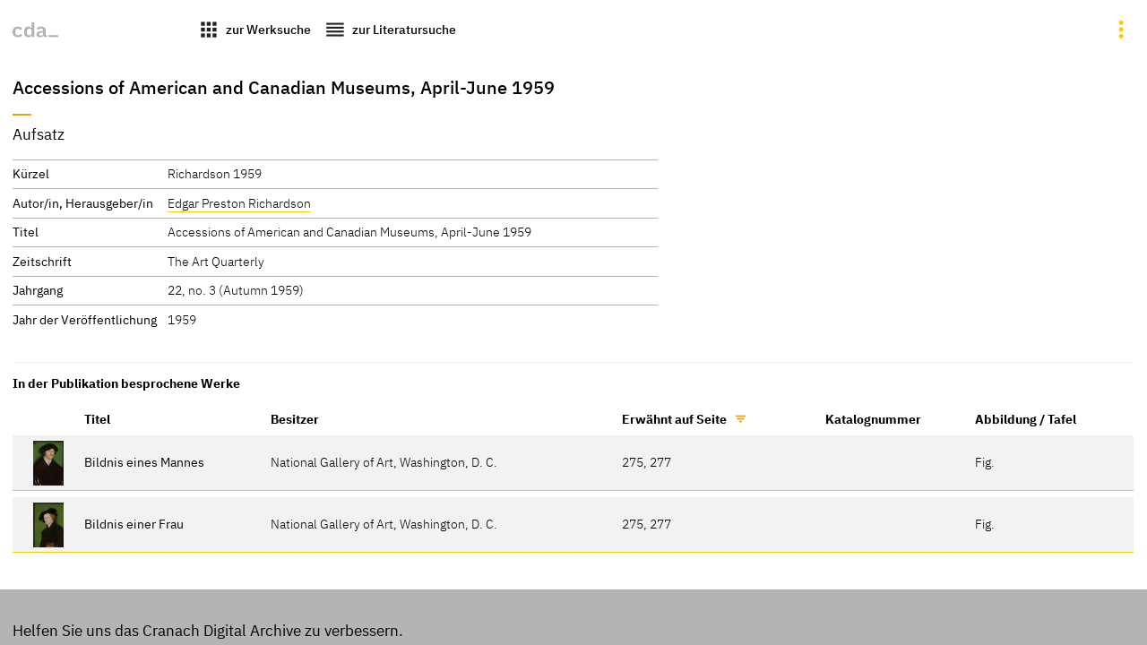

--- FILE ---
content_type: text/html
request_url: https://lucascranach.org/de/literature-27753
body_size: 3116
content:
<!doctype html> 
  <html lang="de">
    <head>
      <title>cda :: Gemälde :: Accessions of American and Canadian Museums, April-June 1959</title>
      
    <meta http-equiv="Content-Type" content="text/html; charset=utf-8">
    <meta name="viewport" content="width=device-width, initial-scale=1" />
    <meta property="og:title" content="Accessions of American and Canadian Museums, April-June 1959">
    <meta property="og:description" content="undefined, Richardson 1959, Edgar Preston Richardson">
    <meta property="og:url" content="https://lucascranach.org/de/literature-27753/">
    <meta property="og:image" content="">
    <meta property="og:type" content="website">
    <meta name="description" content="undefined, Richardson 1959, Edgar Preston Richardson">
    <meta property="article:published_time" content="2025-11-17 15:40 CET">
    <meta name="author" content="Cranach Digital Archive Team // TH Köln">
    
    <!-- Matomo -->
    <script>
      var _paq = window._paq = window._paq || [];
      /* tracker methods like "setCustomDimension" should be called before "trackPageView" */
      _paq.push(["setDocumentTitle", document.domain + "/" + document.title]);
      _paq.push(["setDomains", ["*.lucascranach.org"]]);
      _paq.push(["disableCookies"]);
      _paq.push(['trackPageView']);
      _paq.push(['enableLinkTracking']);
      (function() {
        var u="//lucascranach.org/matomo/";
        _paq.push(['setTrackerUrl', u+'matomo.php']);
        _paq.push(['setSiteId', '1']);
        var d=document, g=d.createElement('script'), s=d.getElementsByTagName('script')[0];
        g.async=true; g.src=u+'matomo.js'; s.parentNode.insertBefore(g,s);
      })();
    </script>
    <!-- End Matomo Code -->
  
  
      <link href="/artefacts/compiled-assets/main.css" rel="stylesheet">
      <link href="/artefacts/assets/images/favicon.svg" rel="icon" type="image/svg">
      
      <script>
        const objectData = {};
        objectData.langCode = "de";
        objectData.imageStack = false;
        objectData.baseUrl = "https://lucascranach.org/de";
        objectData.imageBaseUrl = false;
        objectData.env = "external";
        objectData.translations = false;
        objectData.asseturl = "/artefacts/assets";
        objectData.inventoryNumber = "27753";
        objectData.navigationObjects = false;
      </script>

    </head>
    <body>
      <div id="page">
      
    <nav class="main-navigation js-navigation">
      <div class="primary-navigation">
        
    <a class="button button--is-transparent cda-logo-wrap" href="https://lucascranach.org">
      <img class="cda-logo" style="height: 1.2em" src="/artefacts/assets/images/cda-logo-bw.svg" alt="CDA Logo">
    </a>
  
    <a class="button button--is-transparent" href="https://lucascranach.org/de/search?kind=works&loadLatestSearchConfiguration=true">
      <span class="button__icon button__icon--is-large icon has-interaction">apps</span>
      <span class="button__text button__text--is-important">zur Werksuche</span>
    </a>
  
    <a class="button button--is-transparent js-go-to-search" href="https://lucascranach.org/de/search?kind=literature_references&loadLatestSearchConfiguration=true">
      <span class="button__icon button__icon--is-large icon has-interaction">reorder</span>
      <span class="button__text button__text--is-important">zur Literatursuche</span>
    </a>
  
      </div>
      <div class="secondary-navigation">
        
        <div class="options js-options">
          
    <ul class="switcher lang-selector" data-state="inactive" data-component="base/interacting/switcher">
      <li class="switcher-item "><a class="lang-selector__item lang-selector__item--is-active" href="https://lucascranach.org/de/literature-27753/">DE</a></li>
      <li class="switcher-item "><a class="lang-selector__item " href="https://lucascranach.org/en/literature-27753/">EN</a></li>
    </ul>
  
          <button 
            class="button button--is-transparent button__icon button__icon--is-large icon 
            has-interaction options__trigger" data-state="inactive"></button>
        </div>
        <div class="search-result-navigation js-search-result-navigation"></div>
      </div>
    </nav>
  
        <section class="literature-page js-main-content">
          <div class="grid-wrapper">
            
  <header class="artefact-header">
    
    <h1 id="27753-mainTitle" class="title">Accessions of American and Canadian Museums, April-June 1959</h1>
    
  
    <h2 class="subtitle has-tight-separator">Aufsatz</h2>
  </header>
          </div>
          <div class="grid-wrapper">
            <div class="main-column">
              
    <dl class="definition-list is-grid is-loose">
      <dt class="definition-list__term">Kürzel</dt>
      <dd class="definition-list__definition">Richardson 1959</dd>
      <dt class="definition-list__term">Autor/in, Herausgeber/in</dt>
      <dd class="definition-list__definition"><a class="has-interaction is-stupid-link" href="https://lucascranach.org/de/intern/search?kind=literature_references&search_term=Edgar+Preston+Richardson">Edgar Preston Richardson</a></dd>
      
      <dt class="definition-list__term">Titel</dt>
      <dd class="definition-list__definition">Accessions of American and Canadian Museums, April-June 1959</dd>
      
      
      
      
      <dt class="definition-list__term">Zeitschrift</dt><dd class="definition-list__definition">The Art Quarterly</dd>
      
      
      
      <dt class="definition-list__term">Jahrgang</dt><dd class="definition-list__definition">22, no. 3 (Autumn 1959)</dd>
      <dt class="definition-list__term">Jahr der Veröffentlichung</dt><dd class="definition-list__definition">1959</dd>
      
      
      
      
      
      
      
    </dl>
  
            </div>
            <div class="marginal-content">
              <h3>In der Publikation besprochene Werke</h3>

              <div class="responsive-table-wrap">
                <table class="items-table sortable">
    <thead>
      <tr>
        <th></th>
        <th>Titel</th>
        <th>Besitzer</th>
        <th class="dir-u">Erwähnt auf Seite</th>
        <th>Katalognummer</th>
        <th>Abbildung / Tafel</th>
      </tr>
    </thead>
    <tbody>
      
    <tr class="related-item-row">
      <td class="related-item-image-field">
        <a href="https://lucascranach.org/de/US_NGA_1959-9-1/">
          <figure class="related-item">
            <div class="related-item__image-holder">
              <img loading="lazy" src="https://lucascranach.org/imageserver-2022/US_NGA_1959-9-1_FR145/01_Overall/US_NGA_1959-9-1_FR145_Overall-s.jpg" alt="Bildnis eines Mannes">
            </div>
          </figure>
        </a>
      </td>
      <td class="related-item__title">Bildnis eines Mannes</td>
      <td class="related-item__text">National Gallery of Art, Washington, D. C.</td>
      <td>275, 277</td>
      <td></td>
      <td>Fig.</td>
    </tr>
    
    <tr class="related-item-row">
      <td class="related-item-image-field">
        <a href="https://lucascranach.org/de/US_NGA_1959-9-2/">
          <figure class="related-item">
            <div class="related-item__image-holder">
              <img loading="lazy" src="https://lucascranach.org/imageserver-2022/US_NGA_1959-9-2_FR146/01_Overall/US_NGA_1959-9-2_FR146_Overall-s.jpg" alt="Bildnis einer Frau">
            </div>
          </figure>
        </a>
      </td>
      <td class="related-item__title">Bildnis einer Frau</td>
      <td class="related-item__text">National Gallery of Art, Washington, D. C.</td>
      <td>275, 277</td>
      <td></td>
      <td>Fig.</td>
    </tr>
    
    </tbody>
    </table>
              </div>
            </div>
          </div>
        </section>

        <section class="final-words">
          <div class="foldable-block text-block">
            
          </div>
          <div class="text-block">
            
      <h2>Helfen Sie uns das Cranach Digital Archive zu verbessern.</h2>
      <p>Bitte kontaktieren Sie uns, wenn <a href="https://docs.google.com/forms/d/e/1FAIpQLSdtb8vAaRUZAZZUijLP099GFMm279HpbZBdVA5KZf5tnLZVCw/viewform?usp=pp_url&entry.810636170=Accessions%20of%20American%20and%20Canadian%20Museums,%20April-June%201959&entry.1357028798=https://lucascranach.org/de/literature-27753/" target="_blank">Sie einen Fehler bemerkt haben.</a></p>
    
          </div>
        </section>
          <footer class="main-footer">
          <p>© Stiftung Museum Kunstpalast, Düsseldorf / Technische Hochschule Köln, 2025</p>
          <p class="date">Erzeugt am 17.11.2025</p>
        </footer>

      </div>
      <script src="/artefacts/assets/scripts/openseadragon.min.js"></script>
      <script src="/artefacts/assets/scripts/main.js"></script>
      <script src="https://lucascranach.org/cranach-compare//scripts/cranach-collect.js"></script>
      <script src="/artefacts/assets/scripts/sortable.min.js"></script>
    </body>
  </html>

--- FILE ---
content_type: image/svg+xml
request_url: https://lucascranach.org/artefacts/assets/images/cda-logo-bw.svg
body_size: 1778
content:
<svg width="474" height="162" viewBox="0 0 474 162" fill="none" xmlns="http://www.w3.org/2000/svg">
<path d="M473.446 158.92H370.361V138H473.446V158.92Z" fill="black"/>
<path d="M354.496 158.923H338.388C325.073 158.923 317.557 151.621 316.268 139.809H315.194C311.114 153.554 298.873 161.5 281.692 161.5C259.571 161.5 245.182 149.044 245.182 128.212C245.182 105.877 261.719 94.7094 294.363 94.7094H313.906V87.4075C313.906 73.448 307.248 66.1462 292 66.1462C278.041 66.1462 270.095 72.1595 264.081 80.7499L248.404 67.4348C255.276 55.1934 270.739 45.5292 294.792 45.5292C323.785 45.5292 341.395 59.4886 341.395 86.1189V138H354.496V158.923ZM290.926 142.601C304.027 142.601 313.906 135.943 313.906 125.42V110.602H295.007C279.974 110.602 272.457 115.541 272.457 124.776V129.071C272.457 137.876 279.544 142.601 290.926 142.601Z" fill="black"/>
<path d="M195.932 158.923V140.38H194.428C187.415 153.695 178.321 161.5 161.355 161.5C136.013 161.5 119.047 142.601 119.047 103.515C119.047 64.4282 136.013 45.5293 161.355 45.5293C178.321 45.5293 187.415 51.3344 194.428 64.6496H195.932V0H223.421V158.923H195.932ZM172.952 139.594C185.408 139.594 195.932 133.581 195.932 120.91V86.119C195.932 73.4481 185.408 67.4348 172.952 67.4348C157.06 67.4348 147.825 77.9581 147.825 94.7094V112.32C147.825 129.071 157.06 139.594 172.952 139.594Z" fill="black"/>
<path d="M54.3344 161.5C20.4023 161.5 0 139.165 0 103.514C0 67.8642 20.617 45.5291 54.1197 45.5291C77.5286 45.5291 91.488 56.2671 98.7899 72.1594L77.5286 83.7565C73.6629 74.307 66.5758 67.8642 54.1197 67.8642C38.0126 67.8642 28.7779 78.1727 28.7779 94.2798V112.749C28.7779 128.641 37.7979 139.165 54.5492 139.165C67.6496 139.165 74.9515 132.507 79.891 122.628L100.508 134.87C92.9914 150.547 78.1729 161.5 54.3344 161.5Z" fill="black"/>
</svg>


--- FILE ---
content_type: application/javascript
request_url: https://lucascranach.org/artefacts/assets/scripts/main.js
body_size: 26154
content:
/* global objectData OpenSeadragon */
/* eslint-disable max-classes-per-file */

const globalData = objectData;

/* Parse JSON
============================================================================ */
const parseJson = (jsonString) => {
  try {
    return JSON.parse(jsonString);
  } catch (e) {
    return false;
  }
};

/* Load live metadata from cranach-metadata-service
============================================================================ */

const setMetadata = async (artefactId, imageId, apiEndpoint, apiKey) => {
  document.querySelector('iframe').setAttribute(
    'src',
    `${apiEndpoint}?artefact=${artefactId}&image=${imageId}&apiKey=${apiKey}`,
  );
};

/* Global Notification
============================================================================ */
class Notification {
  constructor(content) {
    this.content = content;
    this.id = this.createId();
    this.notification = this.createNotificationHTML();
    this.showNotification();
    this.setNotificationKiller();
  }

  show(element) {
    this.element = element;
    this.element.classList.add('is-visible');
  }

  showNotification() {
    window.setTimeout(this.show, 100, this.notification);
  }

  createNotificationHTML() {
    const notificationText = document.createTextNode(this.content);
    const notification = document.createElement('div');
    notification.id = this.id;
    notification.classList.add('notification');
    notification.appendChild(notificationText);
    document.body.append(notification);
    return document.getElementById(notification.id);
  }

  createId() {
    return this.content.replace(/[^a-zA-Z]/g, '');
  }

  removeNotification(id) {
    const notification = document.getElementById(id);
    notification.parentNode.removeChild(notification);
    window.clearTimeout(this.timeout);
  }

  setNotificationKiller() {
    this.timeout = window.setTimeout(this.removeNotification, 4000, this.id);
  }
}

/* Clipable Element
============================================================================ */
class ClipableElement {
  constructor(ele) {
    this.element = ele;
    this.id = ele.id;
    this.content = ele.dataset.clipableContent;
    this.addAffordance();
  }

  addAffordance() {
    this.element.classList.add('has-interaction', 'is-clipable-content', 'js-copy-to-clipboard');
  }

  copyToClipBoard() {
    const { translations } = globalData;
    const { langCode } = globalData;

    navigator.clipboard.writeText(this.content)
      .then(() => {
        const copiedToClipboard = new Notification(translations.copiedToClipboard[langCode]);
        return copiedToClipboard;
      })
      .catch((err) => {
        const errorMessage = new Notification(`${translations.somethingWentWrong[langCode]} ${err}`);
        return errorMessage;
      });
  }
}

/* Switchable Content
============================================================================ */
class SwitchableContent {
  constructor(ele) {
    this.element = ele;
    this.id = ele.id;
    this.data = parseJson(ele.dataset.jsSwitchableContent);
    this.firstItem = document.getElementById(this.data[0]);
    this.secondItem = document.getElementById(this.data[1]);
    this.addHandle();
    this.addAffordance();
    this.state = 'normal';
  }

  addAffordance() {
    this.element.classList.add('has-interaction', 'js-switch-content');
  }

  switchContent() {
    if (this.state === 'normal') {
      this.firstItem.classList.add('is-cut');
      this.secondItem.classList.remove('is-cut');
      this.state = 'switched';
    } else {
      this.firstItem.classList.remove('is-cut');
      this.secondItem.classList.add('is-cut');
      this.state = 'normal';
    }
  }

  addHandle() {
    const handleIcon = `
      <span class="switchable-content-handle">…</span>
    `;
    const contentElements = this.firstItem.querySelector('.markdown-it').children;
    const target = contentElements[contentElements.length - 1];
    target.innerHTML += handleIcon;
  }
}

/* Additional Content
============================================================================ */
class AdditionalContent {
  constructor(ele) {
    this.element = ele;
    this.id = ele.id;
    this.relatedElement = document.getElementById(this.element.dataset.isAdditionalContentTo);
    this.handlerElement = this.relatedElement.lastElementChild ? this.relatedElement.lastElementChild : this.relatedElement;
    this.hideAdditionalContent();
    this.addHandle();
    this.state = 'is-cut';
  }

  hideAdditionalContent() {
    this.element.classList.add('is-cut');
  }

  collapseElement(ele) {
    this.ele = ele;
    const element = this.ele;
    const sectionHeight = element.scrollHeight;
    const elementTransition = element.style.transition;
    element.style.transition = '';

    requestAnimationFrame(() => {
      element.style.height = `${sectionHeight}px`;
      element.style.transition = elementTransition;

      requestAnimationFrame(() => {
        element.style.height = `${0}px`;
      });
    });
  }

  expandElement(ele) {
    this.ele = ele;
    const sectionHeight = this.ele.scrollHeight;
    this.ele.style.height = `${sectionHeight}px`;
  }

  toggleContent() {
    if (this.state === 'is-cut') {
      this.expandElement(this.element);
      this.relatedElement.classList.add('is-hidden');
      this.state = 'is-expanded';
      this.relatedElement.dataset.additionalContentState = this.state;
      this.element.classList.remove('is-cut');
    } else {
      this.collapseElement(this.element);
      this.relatedElement.classList.remove('is-hidden');
      this.state = 'is-cut';
      this.relatedElement.dataset.additionalContentState = this.state;
      this.element.classList.add('is-cut');
    }
  }

  addHandle() {
    this.handlerElement.classList.add('has-additional-content-handler');
    this.relatedElement.classList.add('has-additional-content', 'js-expand-additional-content');
    this.relatedElement.dataset.additionalContentState = 'is-cut';
    this.relatedElement.dataset.fullDataElement = this.id;
  }
}

/* Toggle Literature Details
============================================================================ */
const toggleLiteratureDetails = (referenceId) => {
  const headId = `litRef${referenceId}`;
  const dataId = `litRefData${referenceId}`;
  document.getElementById(headId).classList.toggle('is-active');
  document.getElementById(dataId).classList.toggle('is-visible');
};

/* Stores Interaction (Foldable Items)
============================================================================ */
const storeUserInteraction = (element, targetId) => {
  const trigger = element;
  const id = targetId;
  const isExpanded = trigger.dataset.jsExpanded !== 'true';

  const storedInteractions = localStorage.getItem('interactions')
    ? JSON.parse(localStorage.getItem('interactions'))
    : {};

  storedInteractions[id] = isExpanded;
  localStorage.setItem('interactions', JSON.stringify(storedInteractions));
};

/* Restore Interaction (Foldable Items)
============================================================================ */
const restoreSingleInteraction = (key, value) => {
  const targetId = key;
  const isExpanded = value;

  if (!targetId.match(/^[a-zA-Z0-9]/)) return;

  const selector = `[data-js-expandable=${targetId}]`;
  const trigger = document.querySelector(selector);

  if (!document.getElementById(targetId)
    || !trigger) return;

  if (isExpanded) {
    document.getElementById(targetId).classList.remove('is-visible');
    trigger.classList.remove('is-expanded');
    trigger.dataset.jsExpanded = false;
  } else {
    document.getElementById(targetId).classList.add('is-visible');
    trigger.classList.add('is-expanded');
    trigger.dataset.jsExpanded = true;
  }

  storeUserInteraction(trigger, targetId);
};

const restoreUserInteraction = () => {
  const storedInteractions = localStorage.getItem('interactions')
    ? JSON.parse(localStorage.getItem('interactions'))
    : false;
  if (!storedInteractions) return;

  Object.keys(storedInteractions).forEach((key) => {
    const value = storedInteractions[key];
    restoreSingleInteraction(key, value);
  });
};

/* ImageViewer
============================================================================ */
class ImageViewer {
  constructor(id, captionId) {
    this.viewer = OpenSeadragon({
      id,
      prefixUrl: `${globalData.asseturl}/images/icons/`,
      tileSources: {
        type: 'image',
        url: `${globalData.asseturl}/images/no-image-l.svg`,
      },
    });

    this.activeTrigger = false;
    this.caption = document.getElementById(captionId);
    this.imageStripeItems = document.querySelectorAll('[data-js-change-image]');

    this.updateTouchBehaviour();
  }

  updateTouchBehaviour() {
    if (!window.matchMedia('(pointer: coarse)').matches) return;

    this.viewer.addHandler('full-page', (event) => {
      const isFullPage = event.fullPage;
      const previousGestureSettingsTouch = this.viewer.gestureSettingsTouch;

      /* We need to reset the initial touch action state on full-page for OpenSeadragon to work correctly */
      this.setTouchAction(isFullPage ? 'none' : 'auto');

      if (isFullPage) {
        this.viewer.gestureSettingsTouch = OpenSeadragon.DEFAULT_SETTINGS.gestureSettingsTouch;

        /* triggered on leaving 'full-page' */
        this.viewer.addOnceHandler('full-page', () => {
          this.viewer.gestureSettingsTouch = previousGestureSettingsTouch;
        });
      }
    });

    if (!this.viewer.isFullPage()) {
      this.viewer.gestureSettingsTouch = {
        ...this.viewer.gestureSettingsTouch,
        dragToPan: false,
        scrollToZoom: false,
        pinchToZoom: false,
      };
      this.setTouchAction('auto');
    }
  }

  setTouchAction(touchAction) {
    const { container } = this.viewer;
    [
      container,
      ...['.openseadragon-canvas', 'canvas'].map((selector) => container.querySelector(selector)),
    ].forEach((el) => {
      /* eslint-disable-next-line no-param-reassign */
      el.style.touchAction = touchAction;
      /* eslint-disable-next-line no-param-reassign */
      el.style.msTouchAction = touchAction;
    });
  }

  adaptUrl(url) {
    this.url = url;
    const prodPath = globalData.imageBaseUrl.production;
    const devPath = globalData.imageBaseUrl.development;
    return url.replace(prodPath, devPath, this.url);
  }

  addAdditionalContentInteraction(captionId) {
    this.captionId = captionId;
    const caption = document.getElementById(this.captionId);
    globalData.additionalContentElements[captionId] = new AdditionalContent(caption);
  }

  addClipboardInteraction(id) {
    this.id = id;
    if (!globalData.clipableElements) return;
    const element = document.getElementById(this.id);
    globalData.clipableElements[id] = new ClipableElement(element);
  }

  setCaption(img) {
    const artefactIdentifier = `${globalData.inventoryNumber}_${globalData.idExtension}`;
    const imageIdentifier = img.id.replace(`${artefactIdentifier}_`, '');
    setMetadata(artefactIdentifier, imageIdentifier, globalData.metadataApiEndpoint, globalData.metadataApiKey);
    const { metadata } = img;
    const { translations } = globalData;
    const { langCode } = globalData;
    const captionId = 'ImageDescTitle';
    const description = !metadata || !metadata.description
      ? `<h3 id="${captionId}" class="image-caption__title is-expand-trigger js-expand-trigger" data-js-expanded="false"
        data-js-expandable="completeImageData">
        ${translations.imageInformation[langCode]}</h3>`
      : `<h3 id="${captionId}" 
          class="image-caption__title is-expand-trigger js-expand-trigger" data-js-expanded="true"
          data-js-expandable="completeImageData">
          ${metadata.description}</h3>`;

    const getCompleteImageData = (data) => {
      const rows = data.map((item) => `
        <tr>
          <td class="info-table__title">${item.name}:</td>
          <td class="info-table__data">${item.content}</td>
        </tr>
      `);

      return rows.length === 0 ? '' : `
        <div id="completeImageData" class="expandable-content">
          <table class="info-table is-two-third is-tight">
            ${rows.join('')}
          </table>
        </div>
      `;
    };

    const fileName = `
      <span id="${img.id}" data-clipable-content="${img.id}">${img.id}</span>
    `;
    const data = [];

    data.push({ name: translations.fileName[langCode], content: fileName });
    if (metadata && metadata.fileType) data.push({ name: translations.kindOfImage[langCode], content: metadata.fileType });
    if (metadata && metadata.date) data.push({ name: translations.date[langCode], content: metadata.date });
    if (metadata && metadata.created) data.push({ name: translations.authorAndRights[langCode], content: metadata.created });
    if (metadata && metadata.source) data.push({ name: translations.source[langCode], content: metadata.source });

    const completeData = getCompleteImageData(data);
    const caption = `
      ${description}
      ${completeData}
    `;

    this.caption.innerHTML = caption;
    this.addClipboardInteraction(img.id);
    const storedInteractions = localStorage.getItem('interactions')
      ? JSON.parse(localStorage.getItem('interactions'))
      : false;
    if (!storedInteractions) return;
    if (!storedInteractions.completeImageData) return;
    restoreSingleInteraction('completeImageData', storedInteractions.completeImageData);
  }

  handleTrigger(trigger) {
    if (this.activeTrigger) { this.activeTrigger.classList.remove('is-active'); }
    trigger.classList.add('is-active');
    this.activeTrigger = trigger;
  }

  showImage(type, id, trigger) {
    const { imageStack } = globalData;
    const { env } = globalData;
    const img = imageStack[type].images.filter((image) => image.id === id).shift();
    const initialUrl = img.sizes.tiles.src;
    const url = env.match(/development/) ? this.adaptUrl(initialUrl) : initialUrl;

    if (trigger) this.handleTrigger(trigger);
    this.setCaption({ ...img, url });
    this.viewer.open(url);
  }

  filterImageStripe(element) {
    const imageType = element.value;
    this.imageStripeItems.forEach((item) => {
      const type = item.dataset.imageType;
      item.classList.remove('is-hidden');
      if (type !== imageType && imageType !== 'all') item.classList.add('is-hidden');
    });
  }
}

/* Expand & Reduce Blocks
============================================================================ */
const expandReduce = (trigger, targetId) => {
  if (!targetId) return;

  const triggerElement = trigger;
  document.getElementById(targetId).classList.toggle('is-visible');
  triggerElement.classList.toggle('is-expanded');
  triggerElement.dataset.jsExpanded = triggerElement.dataset.jsExpanded !== 'true';
  storeUserInteraction(triggerElement, targetId);
};

/* Search Results in Local Storage
============================================================================ */
const getSearchResults = (kind) => {
  let searchResult;
  // Is it an artefact?
  switch (kind) {
    case 'archivals':
      searchResult = localStorage.getItem('searchResult:archivals');
      break;
    default:
      searchResult = localStorage.getItem('searchResult');
      break;
  }

  if (!searchResult) return false;
  return parseJson(searchResult);
};

/* Handle Arrow Keys
============================================================================ */
const handleArrowAction = (key, searchResults) => {
  const searchResultIds = searchResults.map((entry) => (entry.id));

  if (!globalData.inventoryNumber) return;
  const { inventoryNumber } = globalData;
  const indexInSearchResults = searchResultIds.indexOf(inventoryNumber);

  if (indexInSearchResults === -1) return;
  if (key === 'ArrowLeft' && indexInSearchResults === 0) return;

  const targetId = key === 'ArrowLeft'
    ? searchResultIds[indexInSearchResults - 1]
    : searchResultIds[indexInSearchResults + 1];

  const targetUrl = window.location.href.replace(inventoryNumber, targetId);
  window.location.href = targetUrl;
};

/* Toggle Options
============================================================================ */
const toggleOptions = (container) => {
  const elements = container.querySelectorAll('[data-state]');
  [...elements].forEach((item) => {
    const target = item;
    const { state } = target.dataset;
    const newState = state === 'inactive' ? 'active' : 'inactive';
    target.dataset.state = newState;
  });
};

/* Expand & Reduce Text
============================================================================ */
const expandReduceText = (trigger, state) => {
  const triggerElement = trigger;
  if (state === 'isExpanded') {
    triggerElement.dataset.jsFoldableText = trigger.innerHTML;
    triggerElement.innerHTML = '';
    triggerElement.classList.remove('is-expanded');
  } else {
    triggerElement.innerHTML = state;
    triggerElement.dataset.jsFoldableText = 'isExpanded';
    triggerElement.classList.add('is-expanded');
  }
};

/* Search Result Navigation
============================================================================ */

const getItemsFromSearchResultObjects = (searchResults, inventoryNumber) => {
  const searchResultIds = searchResults.map((entry) => (entry.id));
  const pos = searchResultIds.findIndex((id) => id === inventoryNumber);

  const prev = pos > 0 ? searchResults[pos - 1] : false;
  const next = pos < searchResults.length ? searchResults[pos + 1] : false;

  return { prev, next };
};

const getDefaultNavigationItems = () => {
  const { navigationObjects } = globalData;
  if (!navigationObjects) return [];
  return JSON.parse(navigationObjects);
};

const setSearchResultNavigation = (element, searchResults) => {
  const target = element;

  if (!globalData.inventoryNumber) return;
  const { inventoryNumber } = globalData;

  const navigationItems = (searchResults && Array.isArray(searchResults))
    ? getItemsFromSearchResultObjects(searchResults, inventoryNumber)
    : getDefaultNavigationItems();

  if (navigationItems.length === 0) return;

  const { translations } = globalData;
  const { langCode } = globalData;

  const { prev } = navigationItems;
  const { next } = navigationItems;

  const prevArtefactHtml = prev && translations
  // eslint-disable-next-line max-len
    ? `<a class="nav-item" href="${globalData.baseUrl}/${prev.id}/">
    <span class="nav-item__icon" style="background-image: url(${prev.imgSrc})">&lt;</span>
    <span class="nav-item__text">${translations.prevWork[langCode]}</span>
    </a>`
    : '';

  const nextArtefactHtml = next && translations
  // eslint-disable-next-line max-len
    ? `<a class="nav-item" href="${globalData.baseUrl}/${next.id}/">
    <span class="nav-item__text">${translations.nextWork[langCode]}</span>
    <span class="nav-item__icon" style="background-image: url(${next.imgSrc})">&gt;</span>
    </a>`
    : '';

  target.innerHTML = `<div class="nav">${prevArtefactHtml}${nextArtefactHtml}</div>`;
};

/* Reduce Navigation on Scroll
============================================================================ */
const reduceNavigation = () => {
  // const navigation = document.querySelector('.js-navigation');
  // navigation.classList.add('is-sticky');
  // const leporello = document.querySelector('.js-main-content');
  // if (!leporello) return;
  // const observer = new IntersectionObserver((entries) => {
  //   entries.forEach((entry) => {
  //     if (!entry.isIntersecting) {
  //       navigation.classList.add('is-reduced');
  //     } else {
  //       navigation.classList.remove('is-reduced');
  //     }
  //   });
  // });
  // observer.observe(leporello);
};

/* Main
============================================================================ */

document.addEventListener('DOMContentLoaded', (event) => {
  const searchResults = getSearchResults(objectData.kind);

  /* Switchable Content
  --------------------------------------------------------------------------  */
  const switchableContentList = document.querySelectorAll('[data-js-switchable-content]');
  const switchableContentElements = [];
  switchableContentList.forEach((element) => {
    switchableContentElements[element.id] = new SwitchableContent(element);
  });

  /* Additional Content
  --------------------------------------------------------------------------  */
  const additionalContentList = document.querySelectorAll('.js-additional-content');
  globalData.additionalContentElements = [];
  additionalContentList.forEach((element) => {
    globalData.additionalContentElements[element.id] = new AdditionalContent(element);
  });

  /* Clipboard
  --------------------------------------------------------------------------  */
  if (navigator.clipboard) {
    const clipableElementList = document.querySelectorAll('[data-clipable-content]');
    globalData.clipableElements = [];

    clipableElementList.forEach((ele, index) => {
      const element = ele;
      const id = element.id ? element.id : `genId-${Date.now()}-${index}`;
      if (!element.id) { element.id = id; }
      globalData.clipableElements[id] = new ClipableElement(element);
    });
  }

  /* Search Result Navigation
  --------------------------------------------------------------------------  */
  if (document.querySelector('.search-result-navigation') !== null) {
    const element = document.querySelector('.search-result-navigation');
    setSearchResultNavigation(element, searchResults);
  }

  /* Expand blocks
  --------------------------------------------------------------------------  */
  const expandableBlocks = document.querySelectorAll('[data-js-expanded=true]');
  expandableBlocks.forEach((block) => {
    expandReduce(block, block.dataset.jsExpandable);
  });

  restoreUserInteraction();

  /* Image viewer
  --------------------------------------------------------------------------  */
  let imageViewer;
  if (document.querySelector('.main-image-wrap') !== null
    && document.querySelector('[data-js-change-image]') !== null) {
    imageViewer = new ImageViewer('viewer-content', 'image-caption');
    const firstImageInStripe = document.querySelector('[data-js-change-image]');
    const firstImageData = parseJson(firstImageInStripe.dataset.jsChangeImage);
    imageViewer.showImage(firstImageData.key, firstImageData.id, firstImageInStripe);
  }

  /* Intersections
  --------------------------------------------------------------------------  */
  if (window.IntersectionObserver) {
    reduceNavigation();
  }

  /* Set Last Accessed Date
  --------------------------------------------------------------------------  */

  if (document.querySelector('.js-date-accessed') !== null) {
    const elements = document.querySelectorAll('.js-date-accessed');
    const date = new Date();
    const formatedDate = `${date.getDate()}.${date.getMonth()}.${date.getFullYear()}`;
    elements.forEach((element) => {
      const ele = element;
      ele.innerHTML = element.innerHTML.replace(/{{dateAccessed}}/, formatedDate);
    });
  }

  /* Go to Search Button
  --------------------------------------------------------------------------  */
  /*
  if (document.querySelector('.js-go-to-search') !== null) {
    const element = document.querySelector('.js-go-to-search');
    const { href } = element;

    const searchQueryParams = localStorage.getItem('searchQueryParams');
    if (href && searchQueryParams) {
      element.href = `${href}&${searchQueryParams}`;
    }
  }
  */

  /* Events
  --------------------------------------------------------------------------  */
  document.addEventListener('click', (ev) => {
    const { target } = ev;

    if (target.dataset.jsToggleLiterature) {
      event.preventDefault();
      toggleLiteratureDetails(target.dataset.jsToggleLiterature);
    }

    if (target.closest('.is-expand-trigger')) {
      const element = target.closest('.js-expand-trigger');
      expandReduce(element, element.dataset.jsExpandable);
    }

    if (target.dataset.jsFoldableText) {
      event.preventDefault();
      expandReduceText(target, target.dataset.jsFoldableText);
    }

    if (target.dataset.jsChangeImage) {
      const data = parseJson(target.dataset.jsChangeImage);
      imageViewer.showImage(data.key, data.id, target);
    }

    if (target.closest('.js-switch-content')) {
      const element = target.closest('.js-switch-content');
      const { id } = element;
      switchableContentElements[id].switchContent();
    }

    if (target.closest('.js-toggle-metadata-drawer')) {
      const element = document.getElementById('metadata-drawer');
      element.classList.toggle('is-visible');
    }

    if (target.closest('.js-edit-metadata')) {
      const element = target.closest('.js-edit-metadata');
      const { id } = element;
      console.log('Clicked to edit metadata', element, id);
    }

    if (target.closest('.js-expand-additional-content')) {
      const element = target.closest('.js-expand-additional-content');
      const id = element.dataset.fullDataElement;
      globalData.additionalContentElements[id].toggleContent();
    }

    if (target.closest('.js-collapse-additional-content')) {
      const element = target.closest('.js-collapse-additional-content');
      const { id } = element.parentNode;
      globalData.additionalContentElements[id].toggleContent();
    }

    if (target.closest('.js-copy-to-clipboard')) {
      const element = target.closest('.js-copy-to-clipboard');
      const { id } = element;
      globalData.clipableElements[id].copyToClipBoard();
    }

    if (target.closest('.js-options')) {
      const element = target.closest('.js-options');
      toggleOptions(element);
    }
  }, true);

  document.addEventListener('keydown', (ev) => {
    const keyEvent = ev;

    if (keyEvent.key && (keyEvent.key === 'ArrowLeft' || keyEvent.key === 'ArrowRight')) {
      handleArrowAction(keyEvent.key, searchResults);
    }
  });

  document.addEventListener('change', (ev) => {
    const { target } = ev;

    if (target.dataset.jsImageSelector) {
      imageViewer.filterImageStripe(target);
    }
  }, false);
});
